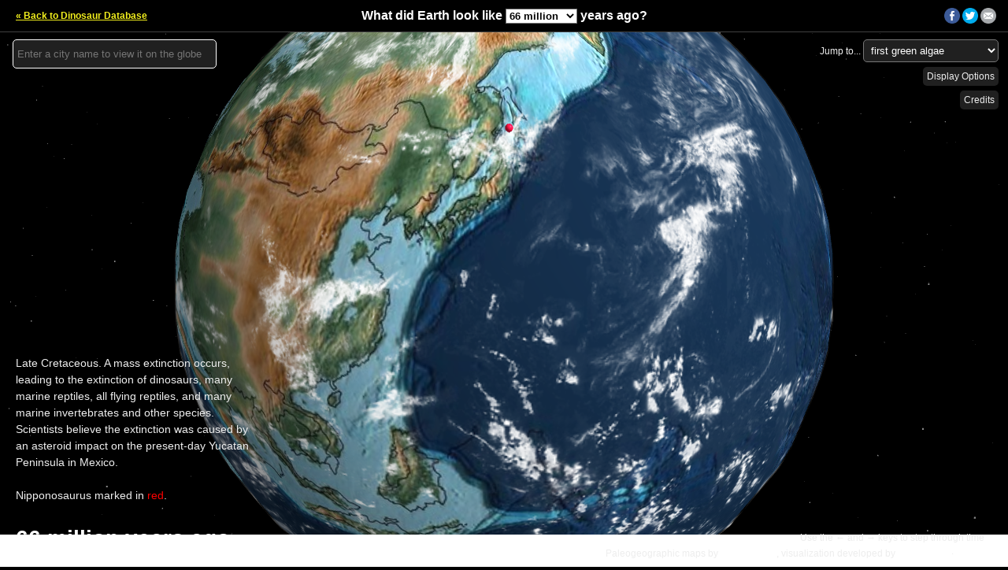

--- FILE ---
content_type: text/html; charset=utf-8
request_url: https://dinosaurpictures.org/ancient-earth/view/Nipponosaurus?iframe=1&cameraZPos=2.3&cameraNoRotate=0
body_size: 6147
content:
<!doctype html>
<html>
<head>
	<meta charset="utf-8">
	<meta name="viewport" content="width=device-width, initial-scale=1.0">
    <title>Nipponosaurus on Ancient Earth globe</title>
    <meta name="twitter:card" content="summary">
    <meta name="twitter:site" content="@iwebst">
    <meta name="twitter:title" content="Nipponosaurus on Ancient Earth globe">
    <meta name="twitter:description" content="Earth looked very different 66 million years ago. See where Nipponosaurus used to roam.">
    <meta name="twitter:creator" content="@iwebst">
    <meta name="twitter:image" content="https://i.imgur.com/LBME9RPl.png">

    <meta property="og:title" content="Nipponosaurus on Ancient Earth globe" />
    <meta property="og:type" content="article" />
    <meta property="og:url" content="https://dinosaurpictures.org/ancient-earth" />
    <meta property="og:image" content="https://i.imgur.com/LBME9RPl.png" />
    <meta property="og:description" content="Earth looked very different 66 million years ago. See where Nipponosaurus used to roam." />
    <meta name="description" content="Earth looked very different 66 million years ago. See where Nipponosaurus used to roam.">
  <link rel="canonical" href="https://dinosaurpictures.org/ancient-earth" />
  <link rel="stylesheet" href="https://cdnjs.cloudflare.com/ajax/libs/JavaScript-autoComplete/1.0.4/auto-complete.min.css" />
	<style>
    body {
      margin: 0;
      overflow: hidden;
      background-color: #000;
      font-family: 'proxima-nova',Helvetica,sans-serif;
    }
		.tm  { position: absolute; top: 10px; right: 10px; }
		.webgl-error { font: 15px/30px monospace; text-align: center; color: #fff; margin: 50px; }
		.webgl-error a { color: #fff; }
    #webgl {
    }
    .top {
      z-index: 999990;
      display: block;
      position: absolute;
      top: 0;
      left: 0;
      width: 100%;
      height: 40px;
      background-color: black;
      border-bottom: 1px solid #404040;
      z-index: 999999;
      color: white;
      line-height: 2.5;
      text-align: center;
    }

    a {
      color: white;
    }

    .top-sub {
      position: absolute;
      top: 50px;
      left: 0;
      color: #aaa;
      text-align: center;
      width: 100%;
    }

    #address-input {
      position: absolute;
      top: 50px;
      left: 1em;
      width: 250px;
    }

    #address-input input {
      width: 100%;
      background-color: #202020;
      padding-left: 5px;
      /*padding-right: 1em;*/
      border-radius: 5px;
      border: 1px solid #fff;
      line-height: 2.5;
      color: #fff;
    }

    .address-input-container {
      position: relative;
    }

    .address-input-container span {
      position: absolute;
      color: #ccc;
      right: -0.5em;
      top: 0;
      font-size: 2em;
      cursor: pointer;
    }

    .below-autocomplete {
      color: #eee;
      margin-top: 1em;
      font-size: 14px;
    }

    .title {
      font-family: Helvetica, sans-serif;
      font-size: 28px;
      font-weight: bold;
      position:absolute;
      bottom:20px;
      left: 20px ;
      color: white;

      white-space: nowrap;
      text-overflow: ellipsis;
      overflow: hidden;
    }

    #years-ago {
      font-weight: bold;
      background-color: #fff;
      color: #000;
    }

    #explanation {
      font-size: 14px;
      position:absolute;
      bottom: 80px;
      left: 20px ;
      width: 300px;
      line-height: 1.5;
      color: #eee;
    }

    #instructions {
      font-size: 12px;
      position: absolute;
      bottom: 30px;
      right: 30px;
      color: #eee;
    }

    #copyright {
      font-size: 12px;
      position: absolute;
      bottom: 10px;
      right: 15px;
      color: #eee;
    }


    #controls {
      font-size: 12px;
      position: absolute;
      top: 50px;
      right: 1em;
      color: #eee;
      text-align: right;
    }

    #controls .button {
      background-color: #202020;
      cursor: pointer;
      padding: 5px;
      border-radius: 5px;
      line-height: 2.5;
    }

    #controls span:hover {
      background-color: #303030;
    }

    .jump-to-container {
      margin-bottom: 3px;
    }

    #jump-to {
      color: #fff;
    }

    .social-container {
      position: absolute;
      top: 10px;
      right: 15px;
      font-size: 12px;
    }

    ul.share-buttons {
      list-style: none;
      padding: 0;
      margin: 0;
    }

    ul.share-buttons li {
      display: inline;
    }

    ul.share-buttons img {
      width: 20px;
      height: auto;
    }

    .links {
      position: absolute;
      top: 5px;
      left: 20px;
      font-size: 12px;
    }

    #loading {
      font-size: 30px;
      font-weight: bold;
      text-align: center;
      position: absolute;
      top: 45%;
      width: 100%;
      color: #fff;
    }

    .red {
      color: #f00;
    }

    .modal-container {
      display: none;
      position: absolute;
      top: 0;
      left: 0;
      width: 100%;
      height: 100%;
      z-index: 999999;
      color: #404040;
      background-color: #000000c7;
    }

    .modal-close-x {
      float: right;
      cursor: pointer;
      font-size: 28px;
      margin-top: -20px;
      margin-right: -10px;
    }

    .modal-content {
      margin: 0 auto;
      margin-top: 30px;
      background-color: #fff;
      width: 40%;
      padding: 30px;
    }

    .modal-content div {
      margin-bottom: 1em;
    }

    .modal-content a {
      color: #404040;
    }

    body.is-iframe .hide-in-iframe {
      display: none;
    }

    @media screen and (max-width: 1024px) {
      .top, .top-sub, #explanation {
        font-size: 12px;
      }

      #controls, #instructions, #copyright, #credits, .social-container, .links, #address-nearby {
        display: none;
      }

      #address-input {
        width: 90%;
      }

      #explanation {
        bottom: 60px;
      }

      .main-heading {
        line-height: 3.5;
      }
    }
    </style>
</head>
<body>
  <div class="top hide-in-iframe">
    <div class="links">
      <strong><a href="https://dinosaurpictures.org/" style="color:#f1ee1d;">&laquo; Back to Dinosaur Database</a></strong>
    </div>
    <strong class="main-heading">
      What did Earth look like
      <select id="years-ago">
        <option value="750">750 million</option>
        <option value="600">600 million</option>
        <option value="540">540 million</option>
        <option value="500">500 million</option>
        <option value="470">470 million</option>
        <option value="450">450 million</option>
        <option value="430">430 million</option>
        <option value="400">400 million</option>
        <option value="370">370 million</option>
        <option value="340">340 million</option>
        <option value="300">300 million</option>
        <option value="280">280 million</option>
        <option value="260">260 million</option>
        <option value="240">240 million</option>
        <option value="220">220 million</option>
        <option value="200">200 million</option>
        <option value="170">170 million</option>
        <option value="150">150 million</option>
        <option value="120">120 million</option>
        <option value="105">105 million</option>
        <option value="90">90 million</option>
        <option value="66">66 million</option>
        <option value="50">50 million</option>
        <option value="35">35 million</option>
        <option value="20">20 million</option>
        <option value="0">0</option>
      </select>
      years ago?
    </strong>
    <div class="social-container">
      <ul class="share-buttons">
        <li><a href="https://www.facebook.com/sharer/sharer.php?u=http%3A%2F%2Fdinosaurpictures.org%2F&t=" title="Share on Facebook" target="_blank" onclick="window.open('https://www.facebook.com/sharer/sharer.php?u=' + encodeURIComponent(document.URL) + '&t=' + encodeURIComponent(document.URL)); return false;"><img src="/ancient-earth-assets/images/flat_web_icon_set/color/Facebook.png"></a></li>
        <li><a href="https://twitter.com/intent/tweet?source=http%3A%2F%2Fdinosaurpictures.org%2F&text=http%3A%2F%2Fdinosaurpictures.org%2F&via=iwebst" target="_blank" title="Tweet" onclick="window.open('https://twitter.com/intent/tweet?via=iwebst&text=' + encodeURIComponent(document.title) + ':%20'  + encodeURIComponent(document.URL)); return false;"><img src="/ancient-earth-assets/images/flat_web_icon_set/color/Twitter.png"></a></li>
        <li><a href="mailto:?subject=&body=:%20http%3A%2F%2Fdinosaurpictures.org%2F" target="_blank" title="Email" onclick="window.open('mailto:?subject=' + encodeURIComponent(document.title) + '&body=' +  encodeURIComponent(document.URL)); return false;"><img src="/ancient-earth-assets/images/flat_web_icon_set/color/Email.png"></a></li>
      </ul>
    </div>
  </div>
  <div id="controls" class="hide-in-iframe">
    <div class="jump-to-container">
      <span>Jump to... </span>
      <select id="jump-to" class="button">
        <option value="750">first green algae</option>
        <option value="540">first shells</option>
        <option value="470">first coral reefs</option>
        <option value="470">first vertebrates</option>
        <option value="430">first land plants</option>
        <option value="400">first land animals</option>
        <option value="400">first insects</option>
        <option value="300">first reptiles</option>
        <option value="220">first dinosaurs</option>
        <option value="120">first flowers</option>
        <option value="35">first primates</option>
        <option value="35">first grass</option>
        <option value="20">first hominids</option>

        <option value="600">Pannotia supercontinent</option>
        <option value="240">Pangea supercontinent</option>
        <option value="240">Triassic</option>
        <option value="170">Jurassic</option>
        <option value="105">Cretaceous</option>
        <option value="66">dinosaur extinction</option>
      </select>
    </div>
    <span id="show-options" class="button js-open-options">Display Options</span>
    <br>
    <span id="credits" class="button js-open-credits">Credits</span>
  </div>

  <div id="address-input" class="hide-in-iframe">
    <div class="address-input-container">
      <input id="address-input-autocomplete" list="address-list" placeholder="Enter a city name to view it on the globe" type="text" />
      <!--<span id="btn-current-location">⌖</span>-->
    </div>
    <div id="address-warning" class="below-autocomplete"></div>
    <div id="address-nearby" class="below-autocomplete"></div>
  </div>
  <div class="hide-in-iframe">
    <div id="explanation"></div>
    <div id="instructions">
      Use the ← and → keys to step through time
    </div>
    <div id="copyright">
      Paleogeographic maps by <a href="http://www.scotese.com/">C.R. Scotese</a>, visualization developed by <a href="https://www.ianww.com">Ian Webster</a> &middot; &nbsp;<a href="#" class="js-open-credits">Details &raquo;</a>
    </div>
    <div class="title"><span id="how-long-ago">600</span> million years ago</div>
  </div>

  <div id="loading">Loading...</div>

	<div id="webgl"></div>

  <div id="options-modal" class="modal-container">
      <div class="modal-content">
        <div class="modal-close modal-close-x">&times;</div>
        <h3>Display Options</h3>
        <div>
          <label>
            <input id="toggle-rotation" type="checkbox" checked>
            Rotate globe
          </label>
        </div>
        <div>
          <label>
            <input id="toggle-clouds" type="checkbox" checked>
            Show clouds
          </label>
        </div>
        <div>
          <label>
            <input id="toggle-graticules" type="checkbox">
            Show equator
          </label>
        </div>
        <div>
          <label>
            <input id="toggle-lighting" type="checkbox">
            Bright lighting
          </label>
        </div>
        <button class="modal-close">Done</button>
      </div>
  </div>

  <div id="credits-modal" class="modal-container">
      <div class="modal-content">
        <div class="modal-close modal-close-x">&times;</div>
        <p>
          This visualization is created and maintained by Ian Webster. See more of my work at <a href="https://www.ianww.com">ianww.com</a> or email me at <a href="mailto:ian@dinosaurpictures.org">ian@dinosaurpictures.org</a>.
        </p>
        <p>
          <span style="background-color:#f9ffa5"><a href="https://ancientearth.substack.com/subscribe">Click here to subscribe to occassional email updates when we add something interesting to this visualization</a></span> such as new dinosaur or plate tectonic data.
        </p>
        <hr/>
        <p>
          Plate tectonic and paleogeographic maps by C.R. Scotese, PALEOMAP Project. For more information visit: <a href="https://www.earthbyte.org/paleomap-paleoatlas-for-gplates">https://www.earthbyte.org/paleomap-paleoatlas-for-gplates</a> &amp; <a href="http://www.globalgeology.com">www.globalgeology.com</a>.  Read more about the methods used <a href="https://drive.google.com/file/d/1-q0WIa7ofISFHyBe4UxvN8DIPs82SPmS/view?usp=sharing">here</a>.
        </p>
        <p>
          Some elements of this visualization are not adjusted for time (eg. cloud and star positions). The locations are accurate to ~100 km. The coloring of the maps is based on elevation and bathymetry: dark blue = deep water, light blue = shallow water; dark green, green, tan, brown, white = ground in increasing order of elevation.
        </p>
      </div>
  </div>

  <script>
    window.addEventListener('error', function(e) {
      var errlog = {
        msg: e.message,
        location: e.filename + ': ' + e.lineno
      };
      mixpanel.track('js error', errlog);
      ga('send', 'exception', {
        exDescription: errlog.location + ' ' + errlog.msg
      });
      console.info('Tracked js error', errlog);
    });

    if (window.self !== window.top) {
      document.body.className += ' is-iframe';
    }

      var hasDisplayData = true;
      var displayData = {"name":"Nipponosaurus","places":[{"county":"Kholmsky District","country":"Russia","state":"Sakhalin Oblast","country_code":"ru"}],"fossil_latlngs":[[47.167702,142.5]],"region":["asia"],"eats":"herbivore","period":"Cretaceous","reconstruction":{"mya":66,"latlngs":[[51.33040436769264,130.17000775629643]]},"images":[{"source":"http://en.wikipedia.org/wiki/File:Nipponosaurus_dinosaur.png","url":"http://upload.wikimedia.org/wikipedia/commons/2/27/Nipponosaurus_dinosaur.png","display_url":"en.wikipedia.org/wiki/File:Nipponosaurus_dinosaur.png","height":"888","width":"1300","s3_url":"http://images.dinosaurpictures.org/Nipponosaurus_dinosaur_3729.jpg","thumbnail":"http://ts3.mm.bing.net/th?id=JN.kX%2faEtpLaU3IPYILURe4xw&pid=15.1","size":"904561"},{"source":"http://dinodominion.wikia.com/wiki/File:Super_Rare_Coahuilaceratops,Super_Rare_Nipponosaurus.png","url":"http://img2.wikia.nocookie.net/__cb20131121142100/dinodominion/images/b/bb/Super_Rare_Coahuilaceratops%2CSuper_Rare_Nipponosaurus.png","display_url":"dinodominion.wikia.com/wiki/File:Super_Rare_Coahuilaceratops,Super...","height":"540","width":"960","s3_url":"http://images.dinosaurpictures.org/Super_Rare_Coahuilaceratops,Super_Rare_Nipponosaurus_1293.jpg","thumbnail":"http://ts4.mm.bing.net/th?id=JN.0iuwD1cQocUPZ%2bxKZ308pA&pid=15.1","size":"562223"},{"source":"http://cheungchungtat.deviantart.com/art/Zebras-Maze-Nipponosaurus-260335199","url":"http://fc00.deviantart.net/fs71/f/2011/269/b/7/nipponosaurus_sachaliensis_by_cheungchungtat-d4azvxb.jpg","display_url":"cheungchungtat.deviantart.com/art/Zebras-Maze-Nipponosaurus-260335199","height":"1056","width":"1600","s3_url":"http://images.dinosaurpictures.org/nipponosaurus_sachaliensis_by_cheungchungtat-d4azvxb_c6fb.jpg","thumbnail":"http://ts4.mm.bing.net/th?id=JN.13mTBiucEw9Z6Bdx4NURbw&pid=15.1","size":"583898"},{"source":"http://blogevolved.blogspot.com/2011/05/hadrosaur-gallery.html","url":"http://1.bp.blogspot.com/-cHuuN4CAWeo/TcGBSNaTXTI/AAAAAAAAB8k/iCXezY0aRng/s1600/nipponosaurus+sachalinensis.JPG","display_url":"blogevolved.blogspot.com/2011/05/hadrosaur-gallery.html","height":"469","width":"940","s3_url":"http://images.dinosaurpictures.org/nipponosaurus+sachalinensis_77d3.jpg","thumbnail":"http://ts2.mm.bing.net/th?id=JN.eQvUXOq6wnDTnPHyb1aDag&pid=15.1","size":"33753"},{"source":"http://dinosaurs.afly.ru/ornithopoda/276-nipponosaurus","url":"http://dinosaurs.afly.ru/ii/o/nipponosaurus-skelet-m.jpg","display_url":"dinosaurs.afly.ru/ornithopoda/276-nipponosaurus","height":"459","width":"688","s3_url":"http://images.dinosaurpictures.org/nipponosaurus-skelet-m_171d.jpg","thumbnail":"http://ts1.mm.bing.net/th?id=JN.7l6fdl5H1BCXx8uXwR41Ng&pid=15.1","size":"150133"},{"source":"http://dinosaurs.afly.ru/ornithopoda/276-nipponosaurus","url":"http://dinosaurs.afly.ru/ii/o/nipponosaurus-m.jpg","display_url":"dinosaurs.afly.ru/ornithopoda/276-nipponosaurus","height":"795","width":"688","s3_url":"http://images.dinosaurpictures.org/nipponosaurus-m_5512.jpg","thumbnail":"http://ts1.mm.bing.net/th?id=JN.dnQygdLdgZjSvvKK7iWG7g&pid=15.1","size":"680945"}],"eolTraits":{"first appearance":"85.8 million years ago","trophic level":"herbivore","mineralized skeleton contains":"apatite","extinction status":"extinct","last appearance":"Maastrichtian Age","skeleton structure":"condensed","habitat includes":"terrestrial habitat","motility":"actively mobile","reproduction":"oviparous","number of fossil occurrences in the Paleobiology Database":"1"},"refs":["T. Nagao. 1936. Nipponosaurus sachalinensis: a new genus and species of trachodont dinosaur from Japanese Saghalien. Journal of the Faculty of Science, Hokkaido Imperial University, series 4, Geology and Mineralogy 3(2):185-220"],"prev":"Niobrarasaurus","count":865,"next":"Noasaurus"};

      window.cameraZPos = 2.3;
      window.cameraNoRotate = 0;
  </script>
  <script src="https://cdnjs.cloudflare.com/ajax/libs/three.js/110/three.min.js"></script>
    <script src="/ancient-earth-assets/js/dist/bundle-20220526.js"></script>

    <!-- start Mixpanel --><script type="text/javascript">(function(f,b){if(!b.__SV){var a,e,i,g;window.mixpanel=b;b._i=[];b.init=function(a,e,d){function f(b,h){var a=h.split(".");2==a.length&&(b=b[a[0]],h=a[1]);b[h]=function(){b.push([h].concat(Array.prototype.slice.call(arguments,0)))}}var c=b;"undefined"!==typeof d?c=b[d]=[]:d="mixpanel";c.people=c.people||[];c.toString=function(b){var a="mixpanel";"mixpanel"!==d&&(a+="."+d);b||(a+=" (stub)");return a};c.people.toString=function(){return c.toString(1)+".people (stub)"};i="disable track track_pageview track_links track_forms register register_once alias unregister identify name_tag set_config people.set people.set_once people.increment people.append people.union people.track_charge people.clear_charges people.delete_user".split(" ");
for(g=0;g<i.length;g++)f(c,i[g]);b._i.push([a,e,d])};b.__SV=1.2;a=f.createElement("script");a.type="text/javascript";a.async=!0;a.src="undefined"!==typeof MIXPANEL_CUSTOM_LIB_URL?MIXPANEL_CUSTOM_LIB_URL:"//cdn.mxpnl.com/libs/mixpanel-2-latest.min.js";e=f.getElementsByTagName("script")[0];e.parentNode.insertBefore(a,e)}})(document,window.mixpanel||[]);
mixpanel.init("c46b3dfff827de823f35a442a22a1ab8");</script><!-- end Mixpanel -->
    <script>
        if(window.location.href.indexOf('localhost') < 0) mixpanel.track('ancient-earth');
    </script>
    <script>
      (function(i,s,o,g,r,a,m){i['GoogleAnalyticsObject']=r;i[r]=i[r]||function(){
      (i[r].q=i[r].q||[]).push(arguments)},i[r].l=1*new Date();a=s.createElement(o),
      m=s.getElementsByTagName(o)[0];a.async=1;a.src=g;m.parentNode.insertBefore(a,m)
      })(window,document,'script','//www.google-analytics.com/analytics.js','ga');

      if (window.location.href.indexOf('localhost') < 0) {
        ga('create', 'UA-62588220-1', 'auto');
        ga('send', 'pageview');
      }
    </script>
<script defer src="https://static.cloudflareinsights.com/beacon.min.js/vcd15cbe7772f49c399c6a5babf22c1241717689176015" integrity="sha512-ZpsOmlRQV6y907TI0dKBHq9Md29nnaEIPlkf84rnaERnq6zvWvPUqr2ft8M1aS28oN72PdrCzSjY4U6VaAw1EQ==" data-cf-beacon='{"version":"2024.11.0","token":"7fee0bc95cbf428daff61e315ef6772e","r":1,"server_timing":{"name":{"cfCacheStatus":true,"cfEdge":true,"cfExtPri":true,"cfL4":true,"cfOrigin":true,"cfSpeedBrain":true},"location_startswith":null}}' crossorigin="anonymous"></script>
</body>
</html>


--- FILE ---
content_type: text/plain
request_url: https://www.google-analytics.com/j/collect?v=1&_v=j102&a=507151250&t=pageview&_s=1&dl=https%3A%2F%2Fdinosaurpictures.org%2Fancient-earth%2Fview%2FNipponosaurus%3Fiframe%3D1%26cameraZPos%3D2.3%26cameraNoRotate%3D0&ul=en-us%40posix&dt=Nipponosaurus%20on%20Ancient%20Earth%20globe&sr=1280x720&vp=1280x720&_u=IEBAAEABAAAAACAAI~&jid=1967904708&gjid=1410495870&cid=1462892474.1766413553&tid=UA-62588220-1&_gid=32539422.1766413553&_r=1&_slc=1&z=1732560336
body_size: -452
content:
2,cG-K7ZQF5PPYJ

--- FILE ---
content_type: application/javascript; charset=UTF-8
request_url: https://dinosaurpictures.org/ancient-earth-assets/js/dist/bundle-20220526.js
body_size: 15296
content:
!function(t){"use strict";if(!t.fetch){var s={searchParams:"URLSearchParams"in t,iterable:"Symbol"in t&&"iterator"in Symbol,blob:"FileReader"in t&&"Blob"in t&&function(){try{return new Blob,!0}catch(t){return!1}}(),formData:"FormData"in t,arrayBuffer:"ArrayBuffer"in t};if(s.arrayBuffer)var e=["[object Int8Array]","[object Uint8Array]","[object Uint8ClampedArray]","[object Int16Array]","[object Uint16Array]","[object Int32Array]","[object Uint32Array]","[object Float32Array]","[object Float64Array]"],r=function(t){return t&&DataView.prototype.isPrototypeOf(t)},o=ArrayBuffer.isView||function(t){return t&&-1<e.indexOf(Object.prototype.toString.call(t))};f.prototype.append=function(t,e){t=a(t),e=h(e);var r=this.map[t];this.map[t]=r?r+","+e:e},f.prototype.delete=function(t){delete this.map[a(t)]},f.prototype.get=function(t){return t=a(t),this.has(t)?this.map[t]:null},f.prototype.has=function(t){return this.map.hasOwnProperty(a(t))},f.prototype.set=function(t,e){this.map[a(t)]=h(e)},f.prototype.forEach=function(t,e){for(var r in this.map)this.map.hasOwnProperty(r)&&t.call(e,this.map[r],r,this)},f.prototype.keys=function(){var r=[];return this.forEach(function(t,e){r.push(e)}),u(r)},f.prototype.values=function(){var e=[];return this.forEach(function(t){e.push(t)}),u(e)},f.prototype.entries=function(){var r=[];return this.forEach(function(t,e){r.push([e,t])}),u(r)},s.iterable&&(f.prototype[Symbol.iterator]=f.prototype.entries);var i=["DELETE","GET","HEAD","OPTIONS","POST","PUT"];b.prototype.clone=function(){return new b(this,{body:this._bodyInit})},c.call(b.prototype),c.call(w.prototype),w.prototype.clone=function(){return new w(this._bodyInit,{status:this.status,statusText:this.statusText,headers:new f(this.headers),url:this.url})},w.error=function(){var t=new w(null,{status:0,statusText:""});return t.type="error",t};var n=[301,302,303,307,308];w.redirect=function(t,e){if(-1===n.indexOf(e))throw new RangeError("Invalid status code");return new w(null,{status:e,headers:{location:t}})},t.Headers=f,t.Request=b,t.Response=w,t.fetch=function(r,n){return new Promise(function(o,t){var e=new b(r,n),i=new XMLHttpRequest;i.onload=function(){var t,n,e={status:i.status,statusText:i.statusText,headers:(t=i.getAllResponseHeaders()||"",n=new f,t.replace(/\r?\n[\t ]+/g," ").split(/\r?\n/).forEach(function(t){var e=t.split(":"),r=e.shift().trim();if(r){var o=e.join(":").trim();n.append(r,o)}}),n)};e.url="responseURL"in i?i.responseURL:e.headers.get("X-Request-URL");var r="response"in i?i.response:i.responseText;o(new w(r,e))},i.onerror=function(){t(new TypeError("Network request failed"))},i.ontimeout=function(){t(new TypeError("Network request failed"))},i.open(e.method,e.url,!0),"include"===e.credentials?i.withCredentials=!0:"omit"===e.credentials&&(i.withCredentials=!1),"responseType"in i&&s.blob&&(i.responseType="blob"),e.headers.forEach(function(t,e){i.setRequestHeader(e,t)}),i.send(void 0===e._bodyInit?null:e._bodyInit)})},t.fetch.polyfill=!0}function a(t){if("string"!=typeof t&&(t=String(t)),/[^a-z0-9\-#$%&'*+.\^_`|~]/i.test(t))throw new TypeError("Invalid character in header field name");return t.toLowerCase()}function h(t){return"string"!=typeof t&&(t=String(t)),t}function u(e){var t={next:function(){var t=e.shift();return{done:void 0===t,value:t}}};return s.iterable&&(t[Symbol.iterator]=function(){return t}),t}function f(e){this.map={},e instanceof f?e.forEach(function(t,e){this.append(e,t)},this):Array.isArray(e)?e.forEach(function(t){this.append(t[0],t[1])},this):e&&Object.getOwnPropertyNames(e).forEach(function(t){this.append(t,e[t])},this)}function d(t){if(t.bodyUsed)return Promise.reject(new TypeError("Already read"));t.bodyUsed=!0}function y(r){return new Promise(function(t,e){r.onload=function(){t(r.result)},r.onerror=function(){e(r.error)}})}function l(t){var e=new FileReader,r=y(e);return e.readAsArrayBuffer(t),r}function p(t){if(t.slice)return t.slice(0);var e=new Uint8Array(t.byteLength);return e.set(new Uint8Array(t)),e.buffer}function c(){return this.bodyUsed=!1,this._initBody=function(t){if(this._bodyInit=t)if("string"==typeof t)this._bodyText=t;else if(s.blob&&Blob.prototype.isPrototypeOf(t))this._bodyBlob=t;else if(s.formData&&FormData.prototype.isPrototypeOf(t))this._bodyFormData=t;else if(s.searchParams&&URLSearchParams.prototype.isPrototypeOf(t))this._bodyText=t.toString();else if(s.arrayBuffer&&s.blob&&r(t))this._bodyArrayBuffer=p(t.buffer),this._bodyInit=new Blob([this._bodyArrayBuffer]);else{if(!s.arrayBuffer||!ArrayBuffer.prototype.isPrototypeOf(t)&&!o(t))throw new Error("unsupported BodyInit type");this._bodyArrayBuffer=p(t)}else this._bodyText="";this.headers.get("content-type")||("string"==typeof t?this.headers.set("content-type","text/plain;charset=UTF-8"):this._bodyBlob&&this._bodyBlob.type?this.headers.set("content-type",this._bodyBlob.type):s.searchParams&&URLSearchParams.prototype.isPrototypeOf(t)&&this.headers.set("content-type","application/x-www-form-urlencoded;charset=UTF-8"))},s.blob&&(this.blob=function(){var t=d(this);if(t)return t;if(this._bodyBlob)return Promise.resolve(this._bodyBlob);if(this._bodyArrayBuffer)return Promise.resolve(new Blob([this._bodyArrayBuffer]));if(this._bodyFormData)throw new Error("could not read FormData body as blob");return Promise.resolve(new Blob([this._bodyText]))},this.arrayBuffer=function(){return this._bodyArrayBuffer?d(this)||Promise.resolve(this._bodyArrayBuffer):this.blob().then(l)}),this.text=function(){var t,e,r,o=d(this);if(o)return o;if(this._bodyBlob)return t=this._bodyBlob,e=new FileReader,r=y(e),e.readAsText(t),r;if(this._bodyArrayBuffer)return Promise.resolve(function(t){for(var e=new Uint8Array(t),r=new Array(e.length),o=0;o<e.length;o++)r[o]=String.fromCharCode(e[o]);return r.join("")}(this._bodyArrayBuffer));if(this._bodyFormData)throw new Error("could not read FormData body as text");return Promise.resolve(this._bodyText)},s.formData&&(this.formData=function(){return this.text().then(m)}),this.json=function(){return this.text().then(JSON.parse)},this}function b(t,e){var r,o,n=(e=e||{}).body;if(t instanceof b){if(t.bodyUsed)throw new TypeError("Already read");this.url=t.url,this.credentials=t.credentials,e.headers||(this.headers=new f(t.headers)),this.method=t.method,this.mode=t.mode,n||null==t._bodyInit||(n=t._bodyInit,t.bodyUsed=!0)}else this.url=String(t);if(this.credentials=e.credentials||this.credentials||"omit",!e.headers&&this.headers||(this.headers=new f(e.headers)),this.method=(r=e.method||this.method||"GET",o=r.toUpperCase(),-1<i.indexOf(o)?o:r),this.mode=e.mode||this.mode||null,this.referrer=null,("GET"===this.method||"HEAD"===this.method)&&n)throw new TypeError("Body not allowed for GET or HEAD requests");this._initBody(n)}function m(t){var n=new FormData;return t.trim().split("&").forEach(function(t){if(t){var e=t.split("="),r=e.shift().replace(/\+/g," "),o=e.join("=").replace(/\+/g," ");n.append(decodeURIComponent(r),decodeURIComponent(o))}}),n}function w(t,e){e||(e={}),this.type="default",this.status=void 0===e.status?200:e.status,this.ok=200<=this.status&&this.status<300,this.statusText="statusText"in e?e.statusText:"OK",this.headers=new f(e.headers),this.url=e.url||"",this._initBody(t)}}("undefined"!=typeof self?self:this);var autoComplete=function(){function e(e){function t(e,t){return e.classList?e.classList.contains(t):new RegExp("\\b"+t+"\\b").test(e.className)}function o(e,t,o){e.attachEvent?e.attachEvent("on"+t,o):e.addEventListener(t,o)}function s(e,t,o){e.detachEvent?e.detachEvent("on"+t,o):e.removeEventListener(t,o)}function n(e,s,n,l){o(l||document,s,function(o){for(var s,l=o.target||o.srcElement;l&&!(s=t(l,e));)l=l.parentElement;s&&n.call(l,o)})}if(document.querySelector){var l={selector:0,source:0,minChars:3,delay:150,offsetLeft:0,offsetTop:1,cache:1,menuClass:"",renderItem:function(e,t){t=t.replace(/[-\/\\^$*+?.()|[\]{}]/g,"\\$&");var o=new RegExp("("+t.split(" ").join("|")+")","gi");return'<div class="autocomplete-suggestion" data-val="'+e+'">'+e.replace(o,"<b>$1</b>")+"</div>"},onSelect:function(){}};for(var c in e)e.hasOwnProperty(c)&&(l[c]=e[c]);for(var a="object"==typeof l.selector?[l.selector]:document.querySelectorAll(l.selector),u=0;u<a.length;u++){var i=a[u];i.sc=document.createElement("div"),i.sc.className="autocomplete-suggestions "+l.menuClass,i.autocompleteAttr=i.getAttribute("autocomplete"),i.setAttribute("autocomplete","off"),i.cache={},i.last_val="",i.updateSC=function(e,t){var o=i.getBoundingClientRect();if(i.sc.style.left=Math.round(o.left+(window.pageXOffset||document.documentElement.scrollLeft)+l.offsetLeft)+"px",i.sc.style.top=Math.round(o.bottom+(window.pageYOffset||document.documentElement.scrollTop)+l.offsetTop)+"px",i.sc.style.width=Math.round(o.right-o.left)+"px",!e&&(i.sc.style.display="block",i.sc.maxHeight||(i.sc.maxHeight=parseInt((window.getComputedStyle?getComputedStyle(i.sc,null):i.sc.currentStyle).maxHeight)),i.sc.suggestionHeight||(i.sc.suggestionHeight=i.sc.querySelector(".autocomplete-suggestion").offsetHeight),i.sc.suggestionHeight))if(t){var s=i.sc.scrollTop,n=t.getBoundingClientRect().top-i.sc.getBoundingClientRect().top;n+i.sc.suggestionHeight-i.sc.maxHeight>0?i.sc.scrollTop=n+i.sc.suggestionHeight+s-i.sc.maxHeight:0>n&&(i.sc.scrollTop=n+s)}else i.sc.scrollTop=0},o(window,"resize",i.updateSC),document.body.appendChild(i.sc),n("autocomplete-suggestion","mouseleave",function(){var e=i.sc.querySelector(".autocomplete-suggestion.selected");e&&setTimeout(function(){e.className=e.className.replace("selected","")},20)},i.sc),n("autocomplete-suggestion","mouseover",function(){var e=i.sc.querySelector(".autocomplete-suggestion.selected");e&&(e.className=e.className.replace("selected","")),this.className+=" selected"},i.sc),n("autocomplete-suggestion","mousedown",function(e){if(t(this,"autocomplete-suggestion")){var o=this.getAttribute("data-val");i.value=o,l.onSelect(e,o,this),i.sc.style.display="none"}},i.sc),i.blurHandler=function(){try{var e=document.querySelector(".autocomplete-suggestions:hover")}catch(t){var e=0}e?i!==document.activeElement&&setTimeout(function(){i.focus()},20):(i.last_val=i.value,i.sc.style.display="none",setTimeout(function(){i.sc.style.display="none"},350))},o(i,"blur",i.blurHandler);var r=function(e){var t=i.value;if(i.cache[t]=e,e.length&&t.length>=l.minChars){for(var o="",s=0;s<e.length;s++)o+=l.renderItem(e[s],t);i.sc.innerHTML=o,i.updateSC(0)}else i.sc.style.display="none"};i.keydownHandler=function(e){var t=window.event?e.keyCode:e.which;if((40==t||38==t)&&i.sc.innerHTML){var o,s=i.sc.querySelector(".autocomplete-suggestion.selected");return s?(o=40==t?s.nextSibling:s.previousSibling,o?(s.className=s.className.replace("selected",""),o.className+=" selected",i.value=o.getAttribute("data-val")):(s.className=s.className.replace("selected",""),i.value=i.last_val,o=0)):(o=40==t?i.sc.querySelector(".autocomplete-suggestion"):i.sc.childNodes[i.sc.childNodes.length-1],o.className+=" selected",i.value=o.getAttribute("data-val")),i.updateSC(0,o),!1}if(27==t)i.value=i.last_val,i.sc.style.display="none";else if(13==t||9==t){var s=i.sc.querySelector(".autocomplete-suggestion.selected");s&&"none"!=i.sc.style.display&&(l.onSelect(e,s.getAttribute("data-val"),s),setTimeout(function(){i.sc.style.display="none"},20))}},o(i,"keydown",i.keydownHandler),i.keyupHandler=function(e){var t=window.event?e.keyCode:e.which;if(!t||(35>t||t>40)&&13!=t&&27!=t){var o=i.value;if(o.length>=l.minChars){if(o!=i.last_val){if(i.last_val=o,clearTimeout(i.timer),l.cache){if(o in i.cache)return void r(i.cache[o]);for(var s=1;s<o.length-l.minChars;s++){var n=o.slice(0,o.length-s);if(n in i.cache&&!i.cache[n].length)return void r([])}}i.timer=setTimeout(function(){l.source(o,r)},l.delay)}}else i.last_val=o,i.sc.style.display="none"}},o(i,"keyup",i.keyupHandler),i.focusHandler=function(e){i.last_val="\n",i.keyupHandler(e)},l.minChars||o(i,"focus",i.focusHandler)}this.destroy=function(){for(var e=0;e<a.length;e++){var t=a[e];s(window,"resize",t.updateSC),s(t,"blur",t.blurHandler),s(t,"focus",t.focusHandler),s(t,"keydown",t.keydownHandler),s(t,"keyup",t.keyupHandler),t.autocompleteAttr?t.setAttribute("autocomplete",t.autocompleteAttr):t.removeAttribute("autocomplete"),document.body.removeChild(t.sc),t=null}}}}return e}();!function(){"function"==typeof define&&define.amd?define("autoComplete",function(){return autoComplete}):"undefined"!=typeof module&&module.exports?module.exports=autoComplete:window.autoComplete=autoComplete}();"use strict";void 0===Date.now&&(Date.now=function(){return(new Date).valueOf()});var TWEEN=TWEEN||function(){var a=[];return{REVISION:"14",getAll:function(){return a},removeAll:function(){a=[]},add:function(c){a.push(c)},remove:function(c){c=a.indexOf(c);-1!==c&&a.splice(c,1)},update:function(c){if(0===a.length)return!1;for(var b=0,c=void 0!==c?c:"undefined"!==typeof window&&void 0!==window.performance&&void 0!==window.performance.now?window.performance.now():Date.now();b<a.length;)a[b].update(c)?b++:a.splice(b,1);return!0}}}();TWEEN.Tween=function(a){var c={},b={},d={},e=1e3,g=0,h=!1,j=!1,q=0,m=null,w=TWEEN.Easing.Linear.None,x=TWEEN.Interpolation.Linear,n=[],r=null,s=!1,t=null,u=null,k=null,v;for(v in a)c[v]=parseFloat(a[v],10);this.to=function(a,c){void 0!==c&&(e=c);b=a;return this};this.start=function(e){TWEEN.add(this);j=!0;s=!1;m=void 0!==e?e:"undefined"!==typeof window&&void 0!==window.performance&&void 0!==window.performance.now?window.performance.now():Date.now();m+=q;for(var f in b){if(b[f]instanceof Array){if(0===b[f].length)continue;b[f]=[a[f]].concat(b[f])}c[f]=a[f];!1===c[f]instanceof Array&&(c[f]*=1);d[f]=c[f]||0}return this};this.stop=function(){if(!j)return this;TWEEN.remove(this);j=!1;null!==k&&k.call(a);this.stopChainedTweens();return this};this.stopChainedTweens=function(){for(var a=0,b=n.length;a<b;a++)n[a].stop()};this.delay=function(a){q=a;return this};this.repeat=function(a){g=a;return this};this.yoyo=function(a){h=a;return this};this.easing=function(a){w=a;return this};this.interpolation=function(a){x=a;return this};this.chain=function(){n=arguments;return this};this.onStart=function(a){r=a;return this};this.onUpdate=function(a){t=a;return this};this.onComplete=function(a){u=a;return this};this.onStop=function(a){k=a;return this};this.update=function(p){var f;if(p<m)return!0;!1===s&&(null!==r&&r.call(a),s=!0);var i=(p-m)/e,i=1<i?1:i,j=w(i);for(f in b){var k=c[f]||0,l=b[f];l instanceof Array?a[f]=x(l,j):("string"===typeof l&&(l=k+parseFloat(l,10)),"number"===typeof l&&(a[f]=k+(l-k)*j))}null!==t&&t.call(a,j);if(1==i)if(0<g){isFinite(g)&&g--;for(f in d)"string"===typeof b[f]&&(d[f]+=parseFloat(b[f],10)),h&&(i=d[f],d[f]=b[f],b[f]=i),c[f]=d[f];m=p+q}else{null!==u&&u.call(a);f=0;for(i=n.length;f<i;f++)n[f].start(p);return!1}return!0}};TWEEN.Easing={Linear:{None:function(a){return a}},Quadratic:{In:function(a){return a*a},Out:function(a){return a*(2-a)},InOut:function(a){return 1>(a*=2)?.5*a*a:-.5*(--a*(a-2)-1)}},Cubic:{In:function(a){return a*a*a},Out:function(a){return--a*a*a+1},InOut:function(a){return 1>(a*=2)?.5*a*a*a:.5*((a-=2)*a*a+2)}},Quartic:{In:function(a){return a*a*a*a},Out:function(a){return 1- --a*a*a*a},InOut:function(a){return 1>(a*=2)?.5*a*a*a*a:-.5*((a-=2)*a*a*a-2)}},Quintic:{In:function(a){return a*a*a*a*a},Out:function(a){return--a*a*a*a*a+1},InOut:function(a){return 1>(a*=2)?.5*a*a*a*a*a:.5*((a-=2)*a*a*a*a+2)}},Sinusoidal:{In:function(a){return 1-Math.cos(a*Math.PI/2)},Out:function(a){return Math.sin(a*Math.PI/2)},InOut:function(a){return.5*(1-Math.cos(Math.PI*a))}},Exponential:{In:function(a){return 0===a?0:Math.pow(1024,a-1)},Out:function(a){return 1===a?1:1-Math.pow(2,-10*a)},InOut:function(a){return 0===a?0:1===a?1:1>(a*=2)?.5*Math.pow(1024,a-1):.5*(-Math.pow(2,-10*(a-1))+2)}},Circular:{In:function(a){return 1-Math.sqrt(1-a*a)},Out:function(a){return Math.sqrt(1- --a*a)},InOut:function(a){return 1>(a*=2)?-.5*(Math.sqrt(1-a*a)-1):.5*(Math.sqrt(1-(a-=2)*a)+1)}},Elastic:{In:function(a){var c,b=.1;if(0===a)return 0;if(1===a)return 1;!b||1>b?(b=1,c=.1):c=.4*Math.asin(1/b)/(2*Math.PI);return-(b*Math.pow(2,10*(a-=1))*Math.sin((a-c)*2*Math.PI/.4))},Out:function(a){var c,b=.1;if(0===a)return 0;if(1===a)return 1;!b||1>b?(b=1,c=.1):c=.4*Math.asin(1/b)/(2*Math.PI);return b*Math.pow(2,-10*a)*Math.sin((a-c)*2*Math.PI/.4)+1},InOut:function(a){var c,b=.1;if(0===a)return 0;if(1===a)return 1;!b||1>b?(b=1,c=.1):c=.4*Math.asin(1/b)/(2*Math.PI);return 1>(a*=2)?-.5*b*Math.pow(2,10*(a-=1))*Math.sin((a-c)*2*Math.PI/.4):.5*b*Math.pow(2,-10*(a-=1))*Math.sin((a-c)*2*Math.PI/.4)+1}},Back:{In:function(a){return a*a*(2.70158*a-1.70158)},Out:function(a){return--a*a*(2.70158*a+1.70158)+1},InOut:function(a){return 1>(a*=2)?.5*a*a*(3.5949095*a-2.5949095):.5*((a-=2)*a*(3.5949095*a+2.5949095)+2)}},Bounce:{In:function(a){return 1-TWEEN.Easing.Bounce.Out(1-a)},Out:function(a){return a<1/2.75?7.5625*a*a:a<2/2.75?7.5625*(a-=1.5/2.75)*a+.75:a<2.5/2.75?7.5625*(a-=2.25/2.75)*a+.9375:7.5625*(a-=2.625/2.75)*a+.984375},InOut:function(a){return.5>a?.5*TWEEN.Easing.Bounce.In(2*a):.5*TWEEN.Easing.Bounce.Out(2*a-1)+.5}}};TWEEN.Interpolation={Linear:function(a,c){var b=a.length-1,d=b*c,e=Math.floor(d),g=TWEEN.Interpolation.Utils.Linear;return 0>c?g(a[0],a[1],d):1<c?g(a[b],a[b-1],b-d):g(a[e],a[e+1>b?b:e+1],d-e)},Bezier:function(a,c){var b=0,d=a.length-1,e=Math.pow,g=TWEEN.Interpolation.Utils.Bernstein,h;for(h=0;h<=d;h++)b+=e(1-c,d-h)*e(c,h)*a[h]*g(d,h);return b},CatmullRom:function(a,c){var b=a.length-1,d=b*c,e=Math.floor(d),g=TWEEN.Interpolation.Utils.CatmullRom;return a[0]===a[b]?(0>c&&(e=Math.floor(d=b*(1+c))),g(a[(e-1+b)%b],a[e],a[(e+1)%b],a[(e+2)%b],d-e)):0>c?a[0]-(g(a[0],a[0],a[1],a[1],-d)-a[0]):1<c?a[b]-(g(a[b],a[b],a[b-1],a[b-1],d-b)-a[b]):g(a[e?e-1:0],a[e],a[b<e+1?b:e+1],a[b<e+2?b:e+2],d-e)},Utils:{Linear:function(a,c,b){return(c-a)*b+a},Bernstein:function(a,c){var b=TWEEN.Interpolation.Utils.Factorial;return b(a)/b(c)/b(a-c)},Factorial:function(){var a=[1];return function(c){var b=1,d;if(a[c])return a[c];for(d=c;1<d;d--)b*=d;return a[c]=b}}(),CatmullRom:function(a,c,b,d,e){var a=.5*(b-a),d=.5*(d-c),g=e*e;return(2*c-2*b+a+d)*e*g+(-3*c+3*b-2*a-d)*g+a*e+c}}};var THREEx=THREEx||{};THREEx.WindowResize=function(renderer,camera){var callback=function(){renderer.setSize(window.innerWidth,window.innerHeight);camera.aspect=window.innerWidth/window.innerHeight;camera.updateProjectionMatrix()};window.addEventListener("resize",callback,false);return{stop:function(){window.removeEventListener("resize",callback)}}};THREE.OrbitControls=function(object,domElement){this.object=object;this.domElement=domElement!==undefined?domElement:document;this.enabled=true;this.target=new THREE.Vector3;this.center=this.target;this.noZoom=false;this.zoomSpeed=1;this.minDistance=0;this.maxDistance=Infinity;this.minZoom=0;this.maxZoom=Infinity;this.noRotate=false;this.rotateSpeed=1;this.noPan=false;this.keyPanSpeed=7;this.autoRotate=false;this.autoRotateSpeed=2;this.minPolarAngle=0;this.maxPolarAngle=Math.PI;this.minAzimuthAngle=-Infinity;this.maxAzimuthAngle=Infinity;this.noKeys=false;this.keys={LEFT:37,UP:38,RIGHT:39,BOTTOM:40};this.mouseButtons={ORBIT:THREE.MOUSE.LEFT,ZOOM:THREE.MOUSE.MIDDLE,PAN:THREE.MOUSE.RIGHT};var scope=this;var EPS=1e-6;var rotateStart=new THREE.Vector2;var rotateEnd=new THREE.Vector2;var rotateDelta=new THREE.Vector2;var panStart=new THREE.Vector2;var panEnd=new THREE.Vector2;var panDelta=new THREE.Vector2;var panOffset=new THREE.Vector3;var offset=new THREE.Vector3;var dollyStart=new THREE.Vector2;var dollyEnd=new THREE.Vector2;var dollyDelta=new THREE.Vector2;var theta;var phi;var phiDelta=0;var thetaDelta=0;var scale=1;var pan=new THREE.Vector3;var lastPosition=new THREE.Vector3;var lastQuaternion=new THREE.Quaternion;var STATE={NONE:-1,ROTATE:0,DOLLY:1,PAN:2,TOUCH_ROTATE:3,TOUCH_DOLLY:4,TOUCH_PAN:5};var state=STATE.NONE;this.target0=this.target.clone();this.position0=this.object.position.clone();this.zoom0=this.object.zoom;var quat=(new THREE.Quaternion).setFromUnitVectors(object.up,new THREE.Vector3(0,1,0));var quatInverse=quat.clone().inverse();var changeEvent={type:"change"};var startEvent={type:"start"};var endEvent={type:"end"};this.rotateLeft=function(angle){if(angle===undefined){angle=getAutoRotationAngle()}thetaDelta-=angle};this.rotateUp=function(angle){if(angle===undefined){angle=getAutoRotationAngle()}phiDelta-=angle};this.panLeft=function(distance){var te=this.object.matrix.elements;panOffset.set(te[0],te[1],te[2]);panOffset.multiplyScalar(-distance);pan.add(panOffset)};this.panUp=function(distance){var te=this.object.matrix.elements;panOffset.set(te[4],te[5],te[6]);panOffset.multiplyScalar(distance);pan.add(panOffset)};this.pan=function(deltaX,deltaY){var element=scope.domElement===document?scope.domElement.body:scope.domElement;if(scope.object instanceof THREE.PerspectiveCamera){var position=scope.object.position;var offset=position.clone().sub(scope.target);var targetDistance=offset.length();targetDistance*=Math.tan(scope.object.fov/2*Math.PI/180);scope.panLeft(2*deltaX*targetDistance/element.clientHeight);scope.panUp(2*deltaY*targetDistance/element.clientHeight)}else if(scope.object instanceof THREE.OrthographicCamera){scope.panLeft(deltaX*(scope.object.right-scope.object.left)/element.clientWidth);scope.panUp(deltaY*(scope.object.top-scope.object.bottom)/element.clientHeight)}else{console.warn("WARNING: OrbitControls.js encountered an unknown camera type - pan disabled.")}};this.dollyIn=function(dollyScale){if(dollyScale===undefined){dollyScale=getZoomScale()}if(scope.object instanceof THREE.PerspectiveCamera){scale/=dollyScale}else if(scope.object instanceof THREE.OrthographicCamera){scope.object.zoom=Math.max(this.minZoom,Math.min(this.maxZoom,this.object.zoom*dollyScale));scope.object.updateProjectionMatrix();scope.dispatchEvent(changeEvent)}else{console.warn("WARNING: OrbitControls.js encountered an unknown camera type - dolly/zoom disabled.")}};this.dollyOut=function(dollyScale){if(dollyScale===undefined){dollyScale=getZoomScale()}if(scope.object instanceof THREE.PerspectiveCamera){scale*=dollyScale}else if(scope.object instanceof THREE.OrthographicCamera){scope.object.zoom=Math.max(this.minZoom,Math.min(this.maxZoom,this.object.zoom/dollyScale));scope.object.updateProjectionMatrix();scope.dispatchEvent(changeEvent)}else{console.warn("WARNING: OrbitControls.js encountered an unknown camera type - dolly/zoom disabled.")}};this.update=function(){var position=this.object.position;offset.copy(position).sub(this.target);offset.applyQuaternion(quat);theta=Math.atan2(offset.x,offset.z);phi=Math.atan2(Math.sqrt(offset.x*offset.x+offset.z*offset.z),offset.y);if(this.autoRotate&&state===STATE.NONE){this.rotateLeft(getAutoRotationAngle())}theta+=thetaDelta;phi+=phiDelta;theta=Math.max(this.minAzimuthAngle,Math.min(this.maxAzimuthAngle,theta));phi=Math.max(this.minPolarAngle,Math.min(this.maxPolarAngle,phi));phi=Math.max(EPS,Math.min(Math.PI-EPS,phi));var radius=offset.length()*scale;radius=Math.max(this.minDistance,Math.min(this.maxDistance,radius));this.target.add(pan);offset.x=radius*Math.sin(phi)*Math.sin(theta);offset.y=radius*Math.cos(phi);offset.z=radius*Math.sin(phi)*Math.cos(theta);offset.applyQuaternion(quatInverse);position.copy(this.target).add(offset);this.object.lookAt(this.target);thetaDelta=0;phiDelta=0;scale=1;pan.set(0,0,0);if(lastPosition.distanceToSquared(this.object.position)>EPS||8*(1-lastQuaternion.dot(this.object.quaternion))>EPS){this.dispatchEvent(changeEvent);lastPosition.copy(this.object.position);lastQuaternion.copy(this.object.quaternion)}};this.reset=function(){state=STATE.NONE;this.target.copy(this.target0);this.object.position.copy(this.position0);this.object.zoom=this.zoom0;this.object.updateProjectionMatrix();this.dispatchEvent(changeEvent);this.update()};this.getPolarAngle=function(){return phi};this.getAzimuthalAngle=function(){return theta};function getAutoRotationAngle(){return 2*Math.PI/60/60*scope.autoRotateSpeed}function getZoomScale(){return Math.pow(.95,scope.zoomSpeed)}function onMouseDown(event){if(scope.enabled===false)return;event.preventDefault();if(event.button===scope.mouseButtons.ORBIT){if(scope.noRotate===true)return;state=STATE.ROTATE;rotateStart.set(event.clientX,event.clientY)}else if(event.button===scope.mouseButtons.ZOOM){if(scope.noZoom===true)return;state=STATE.DOLLY;dollyStart.set(event.clientX,event.clientY)}else if(event.button===scope.mouseButtons.PAN){if(scope.noPan===true)return;state=STATE.PAN;panStart.set(event.clientX,event.clientY)}if(state!==STATE.NONE){document.addEventListener("mousemove",onMouseMove,false);document.addEventListener("mouseup",onMouseUp,false);scope.dispatchEvent(startEvent)}}function onMouseMove(event){if(scope.enabled===false)return;event.preventDefault();var element=scope.domElement===document?scope.domElement.body:scope.domElement;if(state===STATE.ROTATE){if(scope.noRotate===true)return;rotateEnd.set(event.clientX,event.clientY);rotateDelta.subVectors(rotateEnd,rotateStart);scope.rotateLeft(2*Math.PI*rotateDelta.x/element.clientWidth*scope.rotateSpeed);scope.rotateUp(2*Math.PI*rotateDelta.y/element.clientHeight*scope.rotateSpeed);rotateStart.copy(rotateEnd)}else if(state===STATE.DOLLY){if(scope.noZoom===true)return;dollyEnd.set(event.clientX,event.clientY);dollyDelta.subVectors(dollyEnd,dollyStart);if(dollyDelta.y>0){scope.dollyIn()}else if(dollyDelta.y<0){scope.dollyOut()}dollyStart.copy(dollyEnd)}else if(state===STATE.PAN){if(scope.noPan===true)return;panEnd.set(event.clientX,event.clientY);panDelta.subVectors(panEnd,panStart);scope.pan(panDelta.x,panDelta.y);panStart.copy(panEnd)}if(state!==STATE.NONE)scope.update()}function onMouseUp(){if(scope.enabled===false)return;document.removeEventListener("mousemove",onMouseMove,false);document.removeEventListener("mouseup",onMouseUp,false);scope.dispatchEvent(endEvent);state=STATE.NONE}function onMouseWheel(event){if(scope.enabled===false||scope.noZoom===true||state!==STATE.NONE)return;event.preventDefault();event.stopPropagation();var delta=0;if(event.wheelDelta!==undefined){delta=event.wheelDelta}else if(event.detail!==undefined){delta=-event.detail}if(delta>0){scope.dollyOut()}else if(delta<0){scope.dollyIn()}scope.update();scope.dispatchEvent(startEvent);scope.dispatchEvent(endEvent)}function onKeyDown(event){if(scope.enabled===false||scope.noKeys===true||scope.noPan===true)return;switch(event.keyCode){case scope.keys.UP:scope.pan(0,scope.keyPanSpeed);scope.update();break;case scope.keys.BOTTOM:scope.pan(0,-scope.keyPanSpeed);scope.update();break;case scope.keys.LEFT:scope.pan(scope.keyPanSpeed,0);scope.update();break;case scope.keys.RIGHT:scope.pan(-scope.keyPanSpeed,0);scope.update();break}}function touchstart(event){if(scope.enabled===false)return;switch(event.touches.length){case 1:if(scope.noRotate===true)return;state=STATE.TOUCH_ROTATE;rotateStart.set(event.touches[0].pageX,event.touches[0].pageY);break;case 2:if(scope.noZoom===true)return;state=STATE.TOUCH_DOLLY;var dx=event.touches[0].pageX-event.touches[1].pageX;var dy=event.touches[0].pageY-event.touches[1].pageY;var distance=Math.sqrt(dx*dx+dy*dy);dollyStart.set(0,distance);break;case 3:if(scope.noPan===true)return;state=STATE.TOUCH_PAN;panStart.set(event.touches[0].pageX,event.touches[0].pageY);break;default:state=STATE.NONE}if(state!==STATE.NONE)scope.dispatchEvent(startEvent)}function touchmove(event){if(scope.enabled===false)return;event.preventDefault();event.stopPropagation();var element=scope.domElement===document?scope.domElement.body:scope.domElement;switch(event.touches.length){case 1:if(scope.noRotate===true)return;if(state!==STATE.TOUCH_ROTATE)return;rotateEnd.set(event.touches[0].pageX,event.touches[0].pageY);rotateDelta.subVectors(rotateEnd,rotateStart);scope.rotateLeft(2*Math.PI*rotateDelta.x/element.clientWidth*scope.rotateSpeed);scope.rotateUp(2*Math.PI*rotateDelta.y/element.clientHeight*scope.rotateSpeed);rotateStart.copy(rotateEnd);scope.update();break;case 2:if(scope.noZoom===true)return;if(state!==STATE.TOUCH_DOLLY)return;var dx=event.touches[0].pageX-event.touches[1].pageX;var dy=event.touches[0].pageY-event.touches[1].pageY;var distance=Math.sqrt(dx*dx+dy*dy);dollyEnd.set(0,distance);dollyDelta.subVectors(dollyEnd,dollyStart);if(dollyDelta.y>0){scope.dollyOut()}else if(dollyDelta.y<0){scope.dollyIn()}dollyStart.copy(dollyEnd);scope.update();break;case 3:if(scope.noPan===true)return;if(state!==STATE.TOUCH_PAN)return;panEnd.set(event.touches[0].pageX,event.touches[0].pageY);panDelta.subVectors(panEnd,panStart);scope.pan(panDelta.x,panDelta.y);panStart.copy(panEnd);scope.update();break;default:state=STATE.NONE}}function touchend(){if(scope.enabled===false)return;scope.dispatchEvent(endEvent);state=STATE.NONE}this.domElement.addEventListener("contextmenu",function(event){event.preventDefault()},false);this.domElement.addEventListener("mousedown",onMouseDown,false);this.domElement.addEventListener("mousewheel",onMouseWheel,false);this.domElement.addEventListener("DOMMouseScroll",onMouseWheel,false);this.domElement.addEventListener("touchstart",touchstart,false);this.domElement.addEventListener("touchend",touchend,false);this.domElement.addEventListener("touchmove",touchmove,false);window.addEventListener("keydown",onKeyDown,false);this.update()};THREE.OrbitControls.prototype=Object.create(THREE.EventDispatcher.prototype);THREE.OrbitControls.prototype.constructor=THREE.OrbitControls;var Detector={canvas:!!window.CanvasRenderingContext2D,webgl:function(){try{var canvas=document.createElement("canvas");return!!window.WebGLRenderingContext&&(canvas.getContext("webgl")||canvas.getContext("experimental-webgl"))}catch(e){return false}}(),workers:!!window.Worker,fileapi:window.File&&window.FileReader&&window.FileList&&window.Blob,getWebGLErrorMessage:function(){var element=document.createElement("div");element.className="webgl-error";if(!this.webgl){element.innerHTML=window.WebGLRenderingContext?['Your graphics card does not seem to support <a href="http://khronos.org/webgl/wiki/Getting_a_WebGL_Implementation">WebGL</a>.<br />','Find out how to get it <a href="http://get.webgl.org/">here</a>.'].join("\n"):['Your browser does not seem to support <a href="http://khronos.org/webgl/wiki/Getting_a_WebGL_Implementation">WebGL</a>.<br/>','Find out how to get it <a href="http://get.webgl.org/">here</a>.'].join("\n")}return element},addGetWebGLMessage:function(parent){parent.appendChild(Detector.getWebGLErrorMessage())}};(function(){var addressInput=document.getElementById("address-input-autocomplete");var addressList=document.getElementById("address-list");var addressWarning=document.getElementById("address-warning");var addressNearby=document.getElementById("address-nearby");var hinterCache={};var nameToLatlngs={};addressInput.onkeyup=function(e){var key=e.which||e.keyCode;if(key===13){tryAddressInput()}};var lastAddressFailed=true;window.addressInputYearChanged=function(){console.log("lastAddressFailed",lastAddressFailed);if(lastAddressFailed){tryAddressInput()}};function tryAddressInput(selectionLabel){var val=encodeURIComponent(selectionLabel||addressInput.value);var entry=hinterCache[val];if(entry){addressWarning.innerHTML="";mixpanel.track("Address select");ga("send","event","Ancient Earth","Address select");createMarkerWithLatlng({name:val,lat:entry[0],lng:entry[1]},true);return}if(val.length<1){return}addressWarning.innerHTML="Searching...";addressInput.disabled=true;fetch("/api/geocode/"+val).then(function(response){return response.json()}).then(function(obj){addressInput.disabled=false;addressWarning.innerHTML="";addressNearby.innerHTML="";if(obj.success){createMarkerWithLatlng(obj.data,true);mixpanel.track("Address lookup");ga("send","event","Ancient Earth","Address lookup")}else{mixpanel.track("Address lookup failure");ga("send","event","Ancient Earth","Address lookup failure");alert("Sorry, I don't have information on this city. Please try a different location.")}})}function hinter(val,suggest){fetch("/api/geocodeAutocomplete/"+encodeURIComponent(val)).then(function(response){return response.json()}).then(function(obj){if(obj.success){suggest(obj.data.map(function(item){hinterCache[item.label]=[item.lat,item.lng];return item.label}))}})}function createMarkerWithLatlng(place,shouldAnimate){var lat=place.lat;var lng=place.lng;var originalMya=window.getMya();fetch("/api/geo-reconstruct/"+originalMya+"?lat="+lat+"&lng="+lng).then(function(response){return response.json()}).then(function(obj){if(window.getMya()!==originalMya){console.warn("Restarting mya update");createMarkerWithLatlng(place,shouldAnimate);return}lastAddressFailed=false;if(!obj.success||!obj.data||!obj.data.lat||!obj.data.lng){addressWarning.innerHTML='<span class="red">Could not resolve location</span> for "'+place.name+"\"<br><br>Its tectonic plate doesn't track that far into the past - try switching to a more recent year!";addressNearby.innerHTML="";lastAddressFailed=true;return}if(obj.data.nearby&&obj.data.nearby.names.length>0){var links=obj.data.nearby.names.map(function(name){if(!nameToLatlngs[name]){nameToLatlngs[name]=obj.data.nearby.lookup[name]}return'<a target="_blank" data-name="'+name+'" href="/'+name+'-pictures">'+name+"</a>"});addressNearby.innerHTML="Nearby fossils: "+links.join(", ")}window.plotSurfaceMarker(obj.data.lat,obj.data.lng,function updateMarkerPosition(marker){createMarkerWithLatlng(place,true)},shouldAnimate)})}new autoComplete({selector:"#address-input-autocomplete",minChars:3,source:hinter,onSelect:function(e,term,item){tryAddressInput(term)}})})();(function(){var hideModal=function(){document.querySelectorAll(".modal-container").forEach(function(elt){elt.style.display="none"})};document.querySelectorAll(".modal-close").forEach(function(elt){elt.onclick=hideModal});document.querySelectorAll(".modal-container").forEach(function(elt){elt.onclick=hideModal});document.querySelectorAll(".modal-content").forEach(function(elt){elt.onclick=function(e){e.stopPropagation()}})})();var EXPLAIN_MAP={750:"Cryogenian Period.  Glaciers may have covered the entire planet during the greatest ice age known on Earth.  New types of life such as red and green algae appear during this period.",600:"Ediacaran Period.  Life is evolving in the sea, and multicellular life is just beginning to emerge. The Pannotia supercontinent is a major landmass.",540:'Early Cambrian.  A mass extinction has just taken place.  Afterwards, the fossil record shows a dramatic expansion of animal life in the sea, known as the "Cambrian explosion."  Animals are beginning to evolve shells and exoskeletons.',500:'Late Cambrian.  The ocean is teeming with life following a dramatic expansion of animal diversity in the sea, known as the "Cambrian explosion."  The forms of some animals show ancestry to modern animals.  Jawless fish, the first vertebrates, appear.',470:"Ordovician Period.  The seas are diverse and the first coral reefs emerge.  Algae is the only multicellular plant, and there is still no complex life on land.",450:"Late Ordovician.  The seas are diverse and the first coral reefs have emerged.  Algae is the only multicellular plant, and there is still no complex life on land.  A mass extinction is about to take place.",430:"Silurian Period.  A mass extinction took place, wiping out nearly half of marine invertebrate species.  The first land plants emerge, starting at the edge of the ocean.  Plants evolve vascularity, the ability to transport water and nutrients through their tissues.  Ocean life becomes larger and more complex, and some creatures venture out of reefs and onto land.",400:"Devonian Period.  Life on land becomes more complex as plants develop.  Insects diversify and fish develop sturdy fins, which eventually evolve into limbs.  The first vertebrates walk on land.  Oceans and coral reefs host a diverse range of fish, sharks, sea scorpions, and cephalopods.",370:"Late Devonian.  Life on land becomes more complex as plants develop.  Insects diversify and fish develop sturdy fins, which eventually evolve into limbs.  The first vertebrates walk on land.  Oceans and coral reefs host a diverse range of fish, sharks, sea scorpions, and cephalopods.  A mass extinction is about to take place that will stress marine life.",340:"Carboniferous Period.  A mass extinction harmed marine life, but land organisms adapted.  Plants are developing root systems that allowed them to grow larger and move inland.  Environments are evolving below tree canopies.  Atmospheric oxygen increases as plants spread on land.  Early reptiles are evolving.",300:"Late Carboniferous.  Plants developed root systems that allowed them to grow larger and move inland.  Environments evolved below tree canopies.  Atmospheric oxygen increased as plants spread on land.  Early reptiles have evolved, and giant insects diversify.",280:"Permian Period.  Landmasses merged and formed the supercontinent Pangea.  Extreme conditions such as polar ice caps and deserts limited the extent of plant life, but amphibious tetrapods and reptiles diversified where plants grew.  Oceans teemed with fish and invertebrate life.",260:"Late Permian.  The greatest mass extinction in history is about to take place, driving 90% of species extinct.  The extinction of plants reduced food supply for large herbivorous reptiles, and removed habitat for insects.",240:"Early Triassic.  Oxygen levels are significantly lower due to the extinction of many land plants.  Many corals went extinct, with reefs taking millions of years to re-form.  Small ancestors to birds, mammals, and dinosaurs survive on the Pangaea supercontinent.",220:"Middle Triassic.  The Earth is recovering from the Permian-Triassic extinction.  Small dinosaurs begin to appear.  Therapsids and archosaurs emerge, along with the first flying vertebrates.",200:"Late Triassic.  An extinction event is about to happen, resulting in the disappearance of 76% of all terrestrial and marine life species and greatly reducing surviving populations.  Some families, such as pterosaurs, crocodiles, mammals, and fish were minimally affected.  The first true dinosaurs emerge.",170:"Jurassic Period.  Dinosaurs thrived as the first mammals and birds evolved.  Ocean life diversified and the Earth was very warm.",150:"Late Jurassic.  The earliest lizards have appeared and primitive placental mammals have evolved.  Dinosaurs dominate both landmasses.  Large marine reptiles inhabited the ocean, and pterosaurs were the dominant flying vertebrates.",120:"Early Cretaceous.  The world is warm and has no polar ice caps.  Large reptiles dominate and mammals remained small.  Flowering plants evolve and spread throughout the world.",105:"Cretaceous Period.  Ceratopsian and pachycephalosaurid dinosaurs evolve.  Modern mammal, bird, and insect groups emerge.",90:"Cretaceous Period.  Ceratopsian and pachycephalosaurid dinosaurs evolve.  Modern mammal, bird, and insect groups emerge.",66:"Late Cretaceous.  A mass extinction occurs, leading to the extinction of dinosaurs, many marine reptiles, all flying reptiles, and many marine invertebrates and other species.  Scientists believe the extinction was caused by an asteroid impact on the present-day Yucatan Peninsula in Mexico.",50:"Early Tertiary.  Following the asteroid impact that killed the dinosaurs, surviving birds, mammals, and reptiles diversified.  Early whales evolved from land mammals.",35:"Mid Tertiary.  Mammals have evolved from small, simple forms to a diverse group.  Primates, cetaceans, and other groups evolve.  The Earth cools and deciduous plants become more common.",20:"Neocene Period.  Mammals and birds continue to evolve into modern forms.  Early hominids emerge in Africa.",0:""};(function(){"use strict";var webglEl=document.getElementById("webgl");if(!Detector.webgl){Detector.addGetWebGLMessage(webglEl);return}var DEFAULT_YEAR=240;var radius=1;var segments=32;var rotationY=4/3*Math.PI;var rotationX=0;var width=window.innerWidth;var height=window.innerHeight;var webParams=parseWebParams();var mya=webParams.startingYear;console.info("webParams:",webParams);var yearsago=document.getElementById("years-ago");var rotationEnabled=true;var simulationClicked=false;webglEl.addEventListener("mousedown",function(){simulationClicked=true},false);var scene=new THREE.Scene;var camera=new THREE.PerspectiveCamera(45,width/height,.01,1e3);camera.position.z=webParams.camera.zPos||4.5;window.cam=camera;var renderer=new THREE.WebGLRenderer({antialias:true});renderer.setSize(width,height);renderer.setClearColor(0);var dimLight=new THREE.AmbientLight(10066329);var brightLight=new THREE.AmbientLight(16777215);var ambientLight=dimLight;scene.add(ambientLight);var light=new THREE.DirectionalLight(16777215,1);light.position.set(5,3,5);scene.add(light);mya=webParams.startingYear;updateSelectWithValue();var sphereAndPoints=new THREE.Object3D;var customMarkers=[];var markers=[];if(webParams.surfacePoints.length>0){var point=webParams.surfacePoints[0];var rotationXY=latlngToXYRotation(point[0],point[1]);rotationX=rotationXY[0];rotationY=rotationXY[1]}var sphere;var loadedCount=0;yearsago.value=mya;onYearsAgoChanged();var clouds=createClouds(radius,segments);sphereAndPoints.add(clouds);scene.add(sphereAndPoints);var graticules=createGraticules();var stars=createStars(90,64);scene.add(stars);var controls=new THREE.OrbitControls(camera,webglEl);controls.minDistance=2;controls.maxDistance=10;controls.noKeys=true;var isMobile=window.matchMedia("only screen and (max-width: 760px)");if(isMobile.matches){controls.rotateSpeed=.7;controls.zoomSpeed=.2}else{controls.rotateSpeed=1.4}if(webParams.camera.noRotate){rotationEnabled=false}window.controls=controls;THREEx.WindowResize(renderer,camera);webglEl.appendChild(renderer.domElement);setupSelect();setupCredits();setupOptions();render();setTimeout(function(){preloadTextures()},2e4);function render(){controls.update();if(rotationEnabled){if(simulationClicked||window.hasDisplayData){rotationY+=5e-4;sphereAndPoints.rotation.y=rotationY}else{rotationY+=.001;sphereAndPoints.rotation.y=rotationY}}TWEEN.update();requestAnimationFrame(render);renderer.render(scene,camera)}function preloadTextures(){for(var key in EXPLAIN_MAP){var i=new Image;i.src=imagePathForYearsAgo(key)}}function updateSelectWithValue(){document.getElementById("how-long-ago").innerHTML=mya;var explanation=EXPLAIN_MAP[mya];if(window.displayData&&mya===window.displayData.reconstruction.mya){explanation+="<br><br>"+window.displayData.name+' marked in <span class="red">red</span>.'}document.getElementById("explanation").innerHTML=explanation}function onYearsAgoChanged(){mya=parseInt(yearsago.value,10);sphereAndPoints.remove(sphere);var img=imagePathForYearsAgo(mya);sphere=createSphere(radius,segments,img);sphereAndPoints.rotation.x=rotationX;sphereAndPoints.rotation.y=rotationY;sphereAndPoints.add(sphere);markers.forEach(function(marker){sphereAndPoints.remove(marker)});var oldCustomMarkers=customMarkers.slice();customMarkers=[];oldCustomMarkers.forEach(function(marker){updateMarkerPosition(marker)});if(window.hasDisplayData&&mya===window.displayData.reconstruction.mya){markers=createSurfaceMarkers(webParams.surfacePoints);markers.forEach(function(marker){sphereAndPoints.add(marker)})}addressInputYearChanged();updateSelectWithValue();document.getElementById("address-warning").innerHTML="";window.location.replace("#"+mya)}function setupSelect(){yearsago.onchange=onYearsAgoChanged;var t=-1;document.addEventListener("keydown",function(e){var now=(new Date).getTime();if(now-t>150&&(e.keyCode===37||e.keyCode===39)){var select=document.getElementById("years-ago");if(e.keyCode===37){select.selectedIndex=Math.max(select.selectedIndex-1,0)}else if(e.keyCode===39){select.selectedIndex=Math.min(select.selectedIndex+1,select.length-1)}select.dispatchEvent(new Event("change",{bubbles:true}));t=now}},false);var jumpToElt=document.getElementById("jump-to");jumpToElt.onchange=function(e){yearsago.value=jumpToElt.value;onYearsAgoChanged();e.target.blur()}}function imagePathForYearsAgo(year){return"/ancient-earth-assets/images/scotese/"+year+".jpg"}function createSphere(radius,segments,img){var map=THREE.ImageUtils.loadTexture(img,undefined,function(){if(++loadedCount>=2){document.getElementById("loading").style.display="none"}});map.minFilter=THREE.LinearFilter;var sphereGeometry=new THREE.SphereGeometry(radius,segments,segments);var mesh=new THREE.Mesh(sphereGeometry,new THREE.MeshPhongMaterial({map:map,color:12303291,shininess:0}));return mesh}function createGraticules(){var material=new THREE.LineBasicMaterial({color:14540253,transparent:true,opacity:.3});var geometry=new THREE.CircleGeometry(radius+.005,50);geometry.vertices.shift();var circle=new THREE.Line(geometry,material);circle.rotation.x=Math.PI/2;return[circle]}function createClouds(radius,segments){var map=THREE.ImageUtils.loadTexture("/ancient-earth-assets/images/fair_clouds_4k.png",undefined,function(){if(++loadedCount>=2){document.getElementById("loading").style.display="none"}});return new THREE.Mesh(new THREE.SphereGeometry(radius+.003,segments,segments),new THREE.MeshPhongMaterial({map:map,transparent:true,opacity:1}))}function createStars(radius,segments){var starsGeometry=new THREE.Geometry;for(var i=0;i<1e4;i++){var lat=THREE.Math.randFloatSpread(180);var lng=THREE.Math.randFloatSpread(360);var star=latLngToVector3(lat,lng,200+Math.random()*1e3,0);starsGeometry.vertices.push(star)}var starsMaterial=new THREE.PointsMaterial({color:8947848});return new THREE.Points(starsGeometry,starsMaterial)}function createSurfaceMarkers(latlngs,color,size){return latlngs.map(function(latlng){var pos=latLngToVector3(latlng[0],latlng[1]+180,radius,0);var sphereRadius=size||.008;var coneRadius=sphereRadius*.9;var height=sphereRadius*3;var material=new THREE.MeshPhongMaterial({color:14423100});var cone=new THREE.Mesh(new THREE.ConeBufferGeometry(coneRadius,height,8,1,true),material);cone.position.y=height*.5;cone.rotation.x=Math.PI;var sphere=new THREE.Mesh(new THREE.SphereBufferGeometry(sphereRadius,16,8),material);sphere.position.y=sphereRadius+height*.5;var marker=new THREE.Group;marker.add(sphere);marker.add(cone);var latRad=latlng[0]*(Math.PI/180);var lngRad=-latlng[1]*(Math.PI/180);marker.position.set(pos.x,pos.y,pos.z);marker.rotation.set(0,-lngRad,latRad-Math.PI*.5);return marker})}function latLngToVector3(lat,lng,radius,height){var phi=lat*Math.PI/180;var theta=lng*Math.PI/180;var x=-(radius+height)*Math.cos(phi)*Math.cos(theta);var y=(radius+height)*Math.sin(phi);var z=(radius+height)*Math.cos(phi)*Math.sin(theta);return new THREE.Vector3(x,y,z)}function parseWebParams(){var ret;if(window.hasDisplayData){ret={startingYear:window.displayData.reconstruction.mya,surfacePoints:window.displayData.reconstruction.latlngs}}else{ret={startingYear:DEFAULT_YEAR,surfacePoints:[]}}var hash=window.location.hash;if(hash){var paramsIdx=hash.indexOf("?");if(paramsIdx>-1){ret.startingYear=getNearestValidYear(parseInt(hash.slice(1,paramsIdx),10));ret.surfacePoints=JSON.parse(hash.slice(paramsIdx+1))}else{ret.startingYear=getNearestValidYear(parseInt(hash.slice(1),10))}if(window.hasDisplayData&&window.displayData.reconstruction.mya!==ret.startingYear){ret.surfacePoints=[]}}ret.camera={zPos:window.cameraZPos,noRotate:window.cameraNoRotate};return ret}function getNearestValidYear(year){if(!(year in EXPLAIN_MAP)){if(!year){console.error("Invalid year "+year)}var closestYear=null;var closestDiff=Number.MAX_VALUE;Object.keys(EXPLAIN_MAP).forEach(function(year2){var diff=Math.abs(year-year2);if(diff<closestDiff){closestDiff=diff;closestYear=year2}});console.warn("Invalid year "+year+", switching to closest year "+closestYear);return closestYear}return year}function latlngToXYRotation(lat,lng){var x=lat*(Math.PI/180)-.3;var y=(270-lng)*(Math.PI/180);return[x,y]}function setupCredits(){Array.from(document.getElementsByClassName("js-open-credits")).forEach(function(elt){elt.onclick=function(){document.getElementById("credits-modal").style.display="block"}})}function setupOptions(){Array.from(document.getElementsByClassName("js-open-options")).forEach(function(elt){elt.onclick=function(){document.getElementById("options-modal").style.display="block"}});var searchParams=new URL(window.location.href).searchParams;var cloudsElt=document.getElementById("toggle-clouds");cloudsElt.onclick=function(e){if(e.target.checked){sphereAndPoints.add(clouds)}else{sphereAndPoints.remove(clouds)}};if(searchParams.get("clouds")==="off"){sphereAndPoints.remove(clouds)}var rotateElt=document.getElementById("toggle-rotation");rotateElt.onclick=function(e){rotationEnabled=e.target.checked};if(searchParams.get("rotation")==="off"){rotationEnabled=false}var gratElt=document.getElementById("toggle-graticules");gratElt.onclick=function(e){graticules.forEach(function(grat){if(e.target.checked){sphereAndPoints.add(grat)}else{sphereAndPoints.remove(grat)}})};if(searchParams.get("graticules")==="on"){graticules.forEach(function(grat){sphereAndPoints.add(grat)})}var lightElt=document.getElementById("toggle-lighting");lightElt.onclick=function(e){if(e.target.checked){scene.add(brightLight);scene.remove(dimLight)}else{scene.remove(brightLight);scene.add(dimLight)}};if(searchParams.get("lighting")==="bright"){scene.add(brightLight);scene.remove(dimLight)}}function updateMarkerPosition(marker){sphereAndPoints.remove(marker);marker.__updateMarkerPositionFn(marker)}window.getMya=function(){return mya};window.plotSurfaceMarker=function(lat,lng,updateMarkerPositionFn,shouldAnimate){var markers=createSurfaceMarkers([[lat,lng]],16761035,.02);var marker=markers[0];marker.__updateMarkerPositionFn=updateMarkerPositionFn;customMarkers.push(marker);sphereAndPoints.add(marker);if(!shouldAnimate){return}rotationEnabled=false;document.getElementById("toggle-rotation").checked=false;var rotationXY=latlngToXYRotation(lat,lng);rotationX=rotationXY[0];rotationY=rotationXY[1];controls.noRotate=true;new TWEEN.Tween(sphereAndPoints.rotation).easing(TWEEN.Easing.Quadratic.InOut).to({x:rotationX,y:rotationY},2800).onComplete(function(){var count=0;var t=setInterval(function(){marker.visible=!marker.visible;if(count++>8){clearInterval(t)}},500);controls.noRotate=false}).start();var oldPos=controls.position0;new TWEEN.Tween(camera.position).easing(TWEEN.Easing.Linear.None).to({x:oldPos.x,y:oldPos.y,z:oldPos.z},3e3).start()}})();
